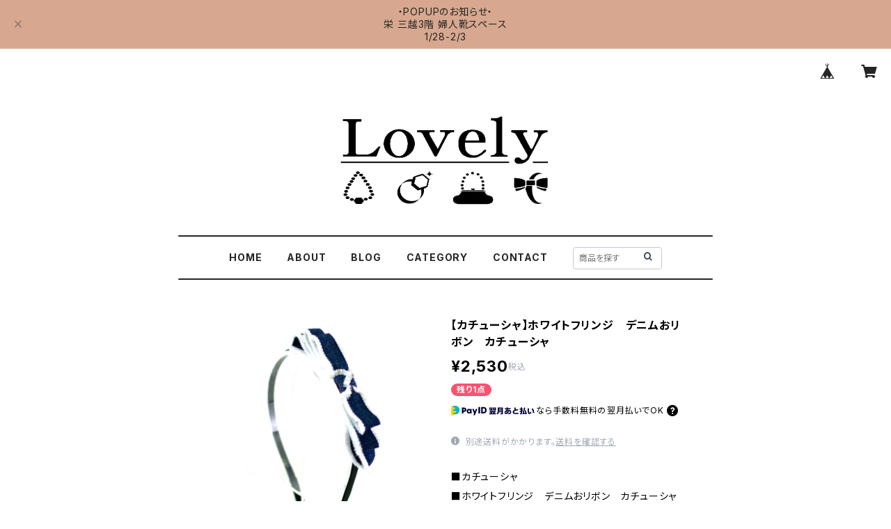

--- FILE ---
content_type: text/html; charset=UTF-8
request_url: https://shop.lovelynagoya.com/items/59909956/reviews?format=user&score=all&page=1
body_size: 2751
content:
				<li class="review01__listChild">
			<figure class="review01__itemInfo">
				<a href="/items/70883248" class="review01__imgWrap">
					<img src="https://baseec-img-mng.akamaized.net/images/item/origin/b96551c5501630e97e66b2a2cada00f2.jpg?imformat=generic&q=90&im=Resize,width=146,type=normal" alt="【パンツ】サイドオールパール　レギンスパンツ・ホワイト" class="review01__img">
				</a>
				<figcaption class="review01__item">
					<i class="review01__iconImg ico--good"></i>
					<p class="review01__itemName">【パンツ】サイドオールパール　レギンスパンツ・ホワイト</p>
										<time datetime="2025-02-17" class="review01__date">2025/02/17</time>
				</figcaption>
			</figure><!-- /.review01__itemInfo -->
						<p class="review01__comment">お気に入りで、再購入しました！</p>
									<p class="review01__reply">✨レビューありがとうございます✨

再購入、とっても嬉しいです🥹💕
お気に入りにしていただけて光栄です✨ たくさん着てくださいね🫶

またのご利用をお待ちしております💓</p>
					</li>
				<li class="review01__listChild">
			<figure class="review01__itemInfo">
				<a href="/items/73005933" class="review01__imgWrap">
					<img src="https://baseec-img-mng.akamaized.net/images/item/origin/a182c91e41fb8de39681daebdac91cfa.jpg?imformat=generic&q=90&im=Resize,width=146,type=normal" alt="【ワンピース】リボンワンピース" class="review01__img">
				</a>
				<figcaption class="review01__item">
					<i class="review01__iconImg ico--good"></i>
					<p class="review01__itemName">【ワンピース】リボンワンピース</p>
										<time datetime="2024-12-16" class="review01__date">2024/12/16</time>
				</figcaption>
			</figure><!-- /.review01__itemInfo -->
						<p class="review01__comment">とにかく可愛いです🩷</p>
									<p class="review01__reply">✨レビューありがとうございます✨

「とにかく可愛い」なんて最高の褒め言葉！
喜んでいただけて嬉しいです。

たくさん着て楽しんでくださいね💓</p>
					</li>
				<li class="review01__listChild">
			<figure class="review01__itemInfo">
				<a href="/items/66411584" class="review01__imgWrap">
					<img src="https://baseec-img-mng.akamaized.net/images/item/origin/a75d513333e63d5a9b53b4d4f3531601.jpg?imformat=generic&q=90&im=Resize,width=146,type=normal" alt="【ワンピース】お袖ミニパール付き異素材ＭＩＸニットワンピース" class="review01__img">
				</a>
				<figcaption class="review01__item">
					<i class="review01__iconImg ico--good"></i>
					<p class="review01__itemName">【ワンピース】お袖ミニパール付き異素材ＭＩＸニットワンピース</p>
										<time datetime="2024-12-14" class="review01__date">2024/12/14</time>
				</figcaption>
			</figure><!-- /.review01__itemInfo -->
						<p class="review01__comment">試着無しで購入したので届くまで少し不安はありましたが、着丈や袖丈も丁度良く、お袖のパールがとても可愛いのでお気に入りです✨️😊
購入して良かったです😆</p>
									<p class="review01__reply">✨レビューありがとうございます✨

試着なしのお買い物は少し不安もありますよね💦それでも、サイズ感もちょうど良く、お気に入りになったとのことでとても嬉しいです。

たくさん着て楽しんでくださいね😊💓</p>
					</li>
				<li class="review01__listChild">
			<figure class="review01__itemInfo">
				<a href="/items/90431887" class="review01__imgWrap">
					<img src="https://baseec-img-mng.akamaized.net/images/item/origin/bc3c81cabacb1b2edb0860bf6ad327b6.jpg?imformat=generic&q=90&im=Resize,width=146,type=normal" alt="【カチューシャ】＜ベルベット＞♡ビジュー カチューシャ・ブラック" class="review01__img">
				</a>
				<figcaption class="review01__item">
					<i class="review01__iconImg ico--good"></i>
					<p class="review01__itemName">【カチューシャ】＜ベルベット＞♡ビジュー カチューシャ・ブラック</p>
										<time datetime="2024-12-05" class="review01__date">2024/12/05</time>
				</figcaption>
			</figure><!-- /.review01__itemInfo -->
						<p class="review01__comment">ブラックフライデーのお得な時に初購入しました😊とても可愛かったので追加でまた3点購入しました✨商品がしっかりしていて素敵でした💕また利用させて頂きます🥰</p>
									<p class="review01__reply">✨レビューありがとうございます✨

ブラックフライデーでの初購入、そして追加で3点もお迎えいただき本当に嬉しいです。 商品もしっかりしていて素敵と言っていただけて、とても励みになります✨

またご利用いただけること、楽しみにお待ちしております🥰これからも素敵な商品をお届けできるよう頑張りますね💖</p>
					</li>
				<li class="review01__listChild">
			<figure class="review01__itemInfo">
				<a href="/items/70907598" class="review01__imgWrap">
					<img src="https://baseec-img-mng.akamaized.net/images/item/origin/434bad5b2fb0946a8038e14f93c91607.jpg?imformat=generic&q=90&im=Resize,width=146,type=normal" alt="【パンツ】パール　レギンスパンツ・ホワイト" class="review01__img">
				</a>
				<figcaption class="review01__item">
					<i class="review01__iconImg ico--good"></i>
					<p class="review01__itemName">【パンツ】パール　レギンスパンツ・ホワイト</p>
										<time datetime="2024-08-25" class="review01__date">2024/08/25</time>
				</figcaption>
			</figure><!-- /.review01__itemInfo -->
								</li>
				<li class="review01__listChild">
			<figure class="review01__itemInfo">
				<a href="/items/84261300" class="review01__imgWrap">
					<img src="https://baseec-img-mng.akamaized.net/images/item/origin/85a3178b211eaee18da74fc681bbe0cd.jpg?imformat=generic&q=90&im=Resize,width=146,type=normal" alt="【再入荷】キラキラプードル　ウォレットバッグ・エトープ" class="review01__img">
				</a>
				<figcaption class="review01__item">
					<i class="review01__iconImg ico--good"></i>
					<p class="review01__itemName">【再入荷】キラキラプードル　ウォレットバッグ・エトープ</p>
										<time datetime="2024-08-03" class="review01__date">2024/08/03</time>
				</figcaption>
			</figure><!-- /.review01__itemInfo -->
								</li>
				<li class="review01__listChild">
			<figure class="review01__itemInfo">
				<a href="/items/84672067" class="review01__imgWrap">
					<img src="https://baseec-img-mng.akamaized.net/images/item/origin/983aa533d93a55e986f6a9de1e0b2ec4.jpg?imformat=generic&q=90&im=Resize,width=146,type=normal" alt="【サンダル】キルティングリボン　サンダル" class="review01__img">
				</a>
				<figcaption class="review01__item">
					<i class="review01__iconImg ico--good"></i>
					<p class="review01__itemName">【サンダル】キルティングリボン　サンダル</p>
										<p class="review01__itemVariation">23ｃｍ</p>
										<time datetime="2024-05-07" class="review01__date">2024/05/07</time>
				</figcaption>
			</figure><!-- /.review01__itemInfo -->
								</li>
				<li class="review01__listChild">
			<figure class="review01__itemInfo">
				<a href="/items/59326784" class="review01__imgWrap">
					<img src="https://baseec-img-mng.akamaized.net/images/item/origin/2cef3d8f41dcef43be3a17459f688d70.jpg?imformat=generic&q=90&im=Resize,width=146,type=normal" alt="【トップス】スカーフ　トップス・1000/ブラック" class="review01__img">
				</a>
				<figcaption class="review01__item">
					<i class="review01__iconImg ico--good"></i>
					<p class="review01__itemName">【トップス】スカーフ　トップス・1000/ブラック</p>
										<time datetime="2024-04-06" class="review01__date">2024/04/06</time>
				</figcaption>
			</figure><!-- /.review01__itemInfo -->
								</li>
				<li class="review01__listChild">
			<figure class="review01__itemInfo">
				<a href="/items/82528314" class="review01__imgWrap">
					<img src="https://baseec-img-mng.akamaized.net/images/item/origin/3c637bbe74206616dde1cc4b8c77edbe.jpg?imformat=generic&q=90&im=Resize,width=146,type=normal" alt="【NEW】15226バンドカラー　フレアー　ワンピース・プリント" class="review01__img">
				</a>
				<figcaption class="review01__item">
					<i class="review01__iconImg ico--good"></i>
					<p class="review01__itemName">【NEW】15226バンドカラー　フレアー　ワンピース・プリント</p>
										<time datetime="2024-02-18" class="review01__date">2024/02/18</time>
				</figcaption>
			</figure><!-- /.review01__itemInfo -->
						<p class="review01__comment">問い合わせに対する返答や、発送が迅速で丁寧でした。またお買い物をしたいと思えるお店です❣️</p>
									<p class="review01__reply">✨レビューありがとうございます✨

お問い合わせへの対応や発送について嬉しいお言葉をいただき、本当に励みになります。またお買い物をしたいと思っていただけたこと、とても嬉しいです❣️

これからも楽しいお買い物を楽しんでいただけますよう、丁寧な対応を心がけております✨ またご利用を心よりお待ちしております🥰💕</p>
					</li>
				<li class="review01__listChild">
			<figure class="review01__itemInfo">
				<a href="/items/79425646" class="review01__imgWrap">
					<img src="https://baseec-img-mng.akamaized.net/images/item/origin/3beeb4cf604d0730a7b42c990886b68f.jpg?imformat=generic&q=90&im=Resize,width=146,type=normal" alt="【アウター】ベアーパールベスト・ブラック" class="review01__img">
				</a>
				<figcaption class="review01__item">
					<i class="review01__iconImg ico--good"></i>
					<p class="review01__itemName">【アウター】ベアーパールベスト・ブラック</p>
										<time datetime="2023-10-29" class="review01__date">2023/10/29</time>
				</figcaption>
			</figure><!-- /.review01__itemInfo -->
						<p class="review01__comment">とっても可愛い＆合わせやすそうで、お気に入りになりました！</p>
									<p class="review01__reply">✨レビューありがとうございます✨

楽しんでいただけてとても嬉しいです🥰💕 いろいろなコーデに合わせて、たくさん楽しんでくださいね✨

またお買い物していただける日を楽しみにしております💖</p>
					</li>
				<li class="review01__listChild">
			<figure class="review01__itemInfo">
				<a href="/items/58013393" class="review01__imgWrap">
					<img src="https://baseec-img-mng.akamaized.net/images/item/origin/56cb544ed8c5d693cc10778bc50a0863.jpg?imformat=generic&q=90&im=Resize,width=146,type=normal" alt="【アウター】パール付き　フーディー　ベスト・ブラック" class="review01__img">
				</a>
				<figcaption class="review01__item">
					<i class="review01__iconImg ico--good"></i>
					<p class="review01__itemName">【アウター】パール付き　フーディー　ベスト・ブラック</p>
										<time datetime="2023-10-16" class="review01__date">2023/10/16</time>
				</figcaption>
			</figure><!-- /.review01__itemInfo -->
								</li>
				<li class="review01__listChild">
			<figure class="review01__itemInfo">
				<a href="/items/69397478" class="review01__imgWrap">
					<img src="https://baseec-img-mng.akamaized.net/images/item/origin/54b8fc74994b22956c9454c521dbd771.jpg?imformat=generic&q=90&im=Resize,width=146,type=normal" alt="【スカート】切り替えプリーツ　スカート・ブラック" class="review01__img">
				</a>
				<figcaption class="review01__item">
					<i class="review01__iconImg ico--good"></i>
					<p class="review01__itemName">【スカート】切り替えプリーツ　スカート・ブラック</p>
										<time datetime="2023-10-16" class="review01__date">2023/10/16</time>
				</figcaption>
			</figure><!-- /.review01__itemInfo -->
								</li>
				<li class="review01__listChild">
			<figure class="review01__itemInfo">
				<a href="/items/70883242" class="review01__imgWrap">
					<img src="https://baseec-img-mng.akamaized.net/images/item/origin/cdc2bc00d7e7f28fac3f7e94c8f7a83e.jpg?imformat=generic&q=90&im=Resize,width=146,type=normal" alt="【パンツ】サイドオールパール　レギンスパンツ・ブラック" class="review01__img">
				</a>
				<figcaption class="review01__item">
					<i class="review01__iconImg ico--good"></i>
					<p class="review01__itemName">【パンツ】サイドオールパール　レギンスパンツ・ブラック</p>
										<time datetime="2023-08-12" class="review01__date">2023/08/12</time>
				</figcaption>
			</figure><!-- /.review01__itemInfo -->
								</li>
				<li class="review01__listChild">
			<figure class="review01__itemInfo">
				<a href="/items/20674111" class="review01__imgWrap">
					<img src="https://baseec-img-mng.akamaized.net/images/item/origin/bf5100f3589b74a85a27a7d63d7eaf5e.jpg?imformat=generic&q=90&im=Resize,width=146,type=normal" alt="【アームカバー】アームカバー・クラシカルローズ　ホワイト" class="review01__img">
				</a>
				<figcaption class="review01__item">
					<i class="review01__iconImg ico--good"></i>
					<p class="review01__itemName">【アームカバー】アームカバー・クラシカルローズ　ホワイト</p>
										<time datetime="2023-08-12" class="review01__date">2023/08/12</time>
				</figcaption>
			</figure><!-- /.review01__itemInfo -->
								</li>
				<li class="review01__listChild">
			<figure class="review01__itemInfo">
				<a href="/items/70683457" class="review01__imgWrap">
					<img src="https://baseec-img-mng.akamaized.net/images/item/origin/3765f991a2452729d54e92cdd84765ef.jpg?imformat=generic&q=90&im=Resize,width=146,type=normal" alt="【バッグ】ダブルハンドル　キラキラベアー　バッグ・ピンク" class="review01__img">
				</a>
				<figcaption class="review01__item">
					<i class="review01__iconImg ico--good"></i>
					<p class="review01__itemName">【バッグ】ダブルハンドル　キラキラベアー　バッグ・ピンク</p>
										<time datetime="2023-06-26" class="review01__date">2023/06/26</time>
				</figcaption>
			</figure><!-- /.review01__itemInfo -->
						<p class="review01__comment">とっても可愛い＆使い易いバッグで大満足です！</p>
									<p class="review01__reply">✨レビューありがとうございます✨

可愛くて使いやすいと言って頂けて、とても嬉しいです🥰💕 たくさんお出かけのお供にして頂けたら嬉しいです✨

またご利用を心よりお待ちしております💖</p>
					</li>
				<li class="review01__listChild">
			<figure class="review01__itemInfo">
				<a href="/items/52525987" class="review01__imgWrap">
					<img src="https://baseec-img-mng.akamaized.net/images/item/origin/c6ec1a0522235138b8c77cc1a3fe7afc.jpg?imformat=generic&q=90&im=Resize,width=146,type=normal" alt="【再入荷】パール　レギンスパンツ・ブラック" class="review01__img">
				</a>
				<figcaption class="review01__item">
					<i class="review01__iconImg ico--good"></i>
					<p class="review01__itemName">【再入荷】パール　レギンスパンツ・ブラック</p>
										<time datetime="2023-06-16" class="review01__date">2023/06/16</time>
				</figcaption>
			</figure><!-- /.review01__itemInfo -->
								</li>
				<li class="review01__listChild">
			<figure class="review01__itemInfo">
				<a href="/items/59910002" class="review01__imgWrap">
					<img src="https://baseec-img-mng.akamaized.net/images/item/origin/61dfa18f1749388f562382bed2075844.jpg?imformat=generic&q=90&im=Resize,width=146,type=normal" alt="【カチューシャ】ブラックフリンジ　デニムおリボン　カチューシャ" class="review01__img">
				</a>
				<figcaption class="review01__item">
					<i class="review01__iconImg ico--good"></i>
					<p class="review01__itemName">【カチューシャ】ブラックフリンジ　デニムおリボン　カチューシャ</p>
										<time datetime="2023-06-16" class="review01__date">2023/06/16</time>
				</figcaption>
			</figure><!-- /.review01__itemInfo -->
						<p class="review01__comment">耳が痛くなったりせず、ずっとつけていられて、
上品な感じがとってもお気に入りです！
ありがとうございました</p>
									<p class="review01__reply">✨レビューありがとうございます✨

ずっと快適にお使いいただけるとのこと、とても嬉しいです🥰💕 上品なデザインも楽しんでいただけてよかったです✨

たくさんご愛用いただけますように💖 またご利用を心よりお待ちしております🌸</p>
					</li>
				<li class="review01__listChild">
			<figure class="review01__itemInfo">
				<a href="/items/60782978" class="review01__imgWrap">
					<img src="https://baseec-img-mng.akamaized.net/images/item/origin/ad8fc753517d235fa378ab0fde1e5120.jpg?imformat=generic&q=90&im=Resize,width=146,type=normal" alt="【カチューシャ】パイピング　格子模様　カチューシャ・100" class="review01__img">
				</a>
				<figcaption class="review01__item">
					<i class="review01__iconImg ico--good"></i>
					<p class="review01__itemName">【カチューシャ】パイピング　格子模様　カチューシャ・100</p>
										<time datetime="2023-06-16" class="review01__date">2023/06/16</time>
				</figcaption>
			</figure><!-- /.review01__itemInfo -->
								</li>
				<li class="review01__listChild">
			<figure class="review01__itemInfo">
				<a href="/items/74989486" class="review01__imgWrap">
					<img src="https://baseec-img-mng.akamaized.net/images/item/origin/e8579f2d93b270ac682f0bb6e6ab3b07.jpg?imformat=generic&q=90&im=Resize,width=146,type=normal" alt="【トップス】お袖バルーン チュニック ・ブラック" class="review01__img">
				</a>
				<figcaption class="review01__item">
					<i class="review01__iconImg ico--good"></i>
					<p class="review01__itemName">【トップス】お袖バルーン チュニック ・ブラック</p>
										<time datetime="2023-06-16" class="review01__date">2023/06/16</time>
				</figcaption>
			</figure><!-- /.review01__itemInfo -->
								</li>
				<li class="review01__listChild">
			<figure class="review01__itemInfo">
				<a href="/items/68562130" class="review01__imgWrap">
					<img src="https://baseec-img-mng.akamaized.net/images/item/origin/0cdf942cbbf3381bfe3383f419c28002.jpg?imformat=generic&q=90&im=Resize,width=146,type=normal" alt="【バレッタ】カメリア　バレッタ・ピンク" class="review01__img">
				</a>
				<figcaption class="review01__item">
					<i class="review01__iconImg ico--good"></i>
					<p class="review01__itemName">【バレッタ】カメリア　バレッタ・ピンク</p>
										<time datetime="2023-06-16" class="review01__date">2023/06/16</time>
				</figcaption>
			</figure><!-- /.review01__itemInfo -->
								</li>
		